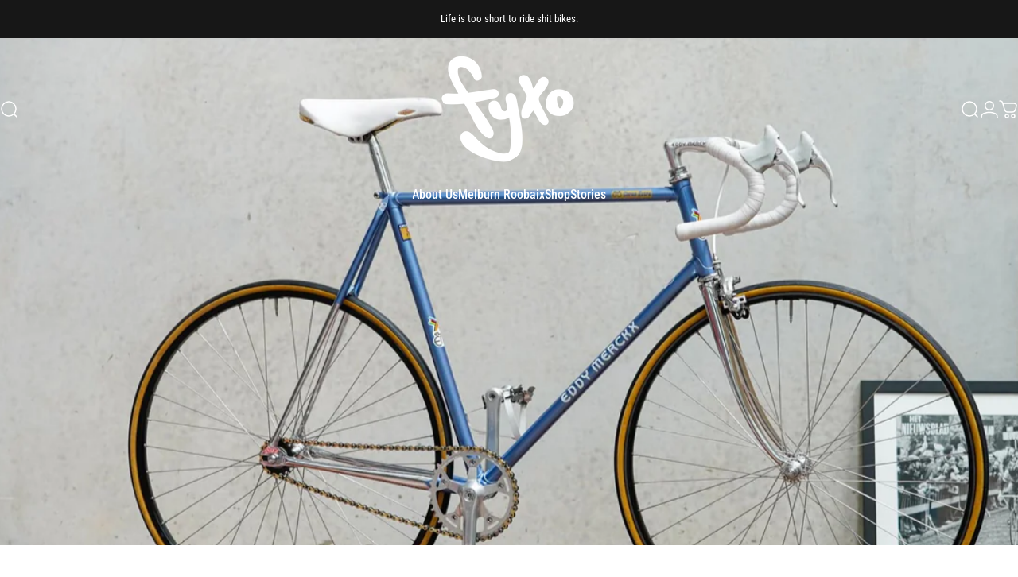

--- FILE ---
content_type: text/html; charset=utf-8
request_url: https://fyxo.co/en-us?section_id=sections--17995312824476__header
body_size: 5389
content:
<div id="shopify-section-sections--17995312824476__header" class="shopify-section shopify-section-group-header-group header-section"><style>
  #shopify-section-sections--17995312824476__header {
    --section-padding-top: 20px;
    --section-padding-bottom: 30px;
    --color-background: 255 255 255;
    --color-foreground: 23 23 23;
    --color-transparent: 255 255 255;
  }
</style><menu-drawer id="MenuDrawer" class="menu-drawer drawer drawer--start z-30 fixed bottom-0 left-0 h-full w-full pointer-events-none"
  data-section-id="sections--17995312824476__header"
  hidden
>
  <overlay-element class="overlay fixed-modal invisible opacity-0 fixed bottom-0 left-0 w-full h-screen pointer-events-none" aria-controls="MenuDrawer" aria-expanded="false"></overlay-element>
  <div class="drawer__inner z-10 absolute top-0 flex flex-col w-full h-full overflow-hidden">
    <gesture-element class="drawer__header flex justify-between opacity-0 invisible relative">
      <span class="drawer__title heading lg:text-3xl text-2xl leading-none tracking-tight"></span>
      <button class="button button--secondary button--close drawer__close hidden sm:flex items-center justify-center" type="button" is="hover-button" aria-controls="MenuDrawer" aria-expanded="false" aria-label="Close">
        <span class="btn-fill" data-fill></span>
        <span class="btn-text"><svg class="icon icon-close icon-sm" viewBox="0 0 20 20" stroke="currentColor" fill="none" xmlns="http://www.w3.org/2000/svg">
      <path stroke-linecap="round" stroke-linejoin="round" d="M5 15L15 5M5 5L15 15"></path>
    </svg></span>
      </button>
    </gesture-element>
    <div class="drawer__content opacity-0 invisible flex flex-col h-full grow shrink">
      <nav class="relative grow overflow-hidden" role="navigation">
        <ul class="drawer__scrollable drawer__menu relative w-full h-full" role="list" data-parent><li class="drawer__menu-group"><details is="menu-details">
  <summary class="drawer__menu-item block cursor-pointer relative" aria-expanded="false">
    <button type="button" class="heading text-2xl leading-none tracking-tight">About</button>
  </summary>
  <div class="drawer__submenu z-1 absolute top-0 left-0 flex flex-col w-full h-full" data-parent>
    <button type="button" class="tracking-tight heading text-base shrink-0 flex items-center gap-3 w-full" data-close>About</button><ul id="DrawerSubMenu-sections--17995312824476__header-1" class="drawer__scrollable flex flex-col h-full"><li class="drawer__menu-group"><a class="drawer__menu-item block heading text-2xl leading-none tracking-tight" href="/en-us/pages/services">Services</a></li></ul></div>
</details>
</li><li class="drawer__menu-group"><a class="drawer__menu-item block heading text-2xl leading-none tracking-tight" href="/en-us/pages/melburn-roobaix">Melburn Roobaix</a></li><li class="drawer__menu-group"><details is="menu-details">
  <summary class="drawer__menu-item block cursor-pointer relative" aria-expanded="false">
    <button type="button" class="heading text-2xl leading-none tracking-tight">Shop</button>
  </summary>
  <div class="drawer__submenu z-1 absolute top-0 left-0 flex flex-col w-full h-full" data-parent>
    <button type="button" class="tracking-tight heading text-base shrink-0 flex items-center gap-3 w-full" data-close>Shop</button><ul id="DrawerSubMenu-sections--17995312824476__header-3" class="drawer__scrollable flex flex-col h-full"><li class="drawer__menu-group"><a class="drawer__menu-item block heading text-2xl leading-none tracking-tight" href="/en-us/pages/shop-fyxo">Everything else</a></li></ul></div>
</details>
</li><li class="drawer__menu-group"><details is="menu-details">
  <summary class="drawer__menu-item block cursor-pointer relative" aria-expanded="false">
    <button type="button" class="heading text-2xl leading-none tracking-tight">Stories</button>
  </summary>
  <div class="drawer__submenu z-1 absolute top-0 left-0 flex flex-col w-full h-full" data-parent>
    <button type="button" class="tracking-tight heading text-base shrink-0 flex items-center gap-3 w-full" data-close>Stories</button><ul id="DrawerSubMenu-sections--17995312824476__header-4" class="drawer__scrollable flex flex-col h-full"><li class="drawer__menu-group drawer__promotions">
            <ul class="mega-menu__list grid grid-cols-2 w-full h-full" role="list" tabindex="-1"><li class="drawer__menu-group mega-menu__item flex opacity-0 w-full">
                    <div class="media-card media-card--card media-card--overlap">
                      <a class="media-card__link flex flex-col w-full h-full relative" href="/en-us/blogs/fyxo/vicdivide-550-best-known-time"
                        aria-label="The Best Known Time"
                        style="--color-foreground: 255 255 255; --color-overlay: 0 0 0; --overlay-opacity: 0.2;"
                      ><div class="media media--square relative overflow-hidden"><img src="//fyxo.co/cdn/shop/files/DJI_0270_07a32b51-ad95-4d3b-ad50-41f50980cc30.jpg?v=1755223815&amp;width=3000" alt="" srcset="//fyxo.co/cdn/shop/files/DJI_0270_07a32b51-ad95-4d3b-ad50-41f50980cc30.jpg?v=1755223815&amp;width=180 180w, //fyxo.co/cdn/shop/files/DJI_0270_07a32b51-ad95-4d3b-ad50-41f50980cc30.jpg?v=1755223815&amp;width=360 360w, //fyxo.co/cdn/shop/files/DJI_0270_07a32b51-ad95-4d3b-ad50-41f50980cc30.jpg?v=1755223815&amp;width=540 540w, //fyxo.co/cdn/shop/files/DJI_0270_07a32b51-ad95-4d3b-ad50-41f50980cc30.jpg?v=1755223815&amp;width=720 720w, //fyxo.co/cdn/shop/files/DJI_0270_07a32b51-ad95-4d3b-ad50-41f50980cc30.jpg?v=1755223815&amp;width=900 900w, //fyxo.co/cdn/shop/files/DJI_0270_07a32b51-ad95-4d3b-ad50-41f50980cc30.jpg?v=1755223815&amp;width=1080 1080w" width="3000" height="2250" loading="lazy" is="lazy-image"></div><div class="media-card__content flex justify-between items-center gap-4 w-full">
                            <div class="media-card__text opacity-0 shrink-1 grid gap-0d5"><p>
                                  <span class="heading reversed-link text-lg tracking-tighter leading-tight">The Best Known Time</span>
                                </p><p class="leading-none text-xs xl:text-sm hidden md:block">Ride the VICDIVIDE route.</p></div><svg class="icon icon-arrow-right icon-xs transform shrink-0 hidden md:block" viewBox="0 0 21 20" stroke="currentColor" fill="none" xmlns="http://www.w3.org/2000/svg">
      <path stroke-linecap="round" stroke-linejoin="round" d="M3 10H18M18 10L12.1667 4.16675M18 10L12.1667 15.8334"></path>
    </svg></div></a>
                    </div>
                  </li><li class="drawer__menu-group mega-menu__item flex opacity-0 w-full">
                    <div class="media-card media-card--card media-card--overlap">
                      <a class="media-card__link flex flex-col w-full h-full relative" href="/en-us/blogs/fyxo/what-a-difference-a-ride-makes-exploring-the-victorian-high-country"
                        aria-label="Get out there"
                        style="--color-foreground: 255 255 255; --color-overlay: 0 0 0; --overlay-opacity: 0.21;"
                      ><div class="media media--adapt relative overflow-hidden"><img src="//fyxo.co/cdn/shop/files/surly_karate_drop_monkey_fyxo-0006.jpg?v=1701730534&amp;width=2000" alt="" srcset="//fyxo.co/cdn/shop/files/surly_karate_drop_monkey_fyxo-0006.jpg?v=1701730534&amp;width=180 180w, //fyxo.co/cdn/shop/files/surly_karate_drop_monkey_fyxo-0006.jpg?v=1701730534&amp;width=360 360w, //fyxo.co/cdn/shop/files/surly_karate_drop_monkey_fyxo-0006.jpg?v=1701730534&amp;width=540 540w, //fyxo.co/cdn/shop/files/surly_karate_drop_monkey_fyxo-0006.jpg?v=1701730534&amp;width=720 720w, //fyxo.co/cdn/shop/files/surly_karate_drop_monkey_fyxo-0006.jpg?v=1701730534&amp;width=900 900w, //fyxo.co/cdn/shop/files/surly_karate_drop_monkey_fyxo-0006.jpg?v=1701730534&amp;width=1080 1080w" width="2000" height="1125" loading="lazy" is="lazy-image"></div><div class="media-card__content flex justify-between items-center gap-4 w-full">
                            <div class="media-card__text opacity-0 shrink-1 grid gap-0d5"><p>
                                  <span class="heading reversed-link text-lg tracking-tighter leading-tight">Get out there</span>
                                </p><p class="leading-none text-xs xl:text-sm hidden md:block">What a difference a ride makes.</p></div><svg class="icon icon-arrow-right icon-xs transform shrink-0 hidden md:block" viewBox="0 0 21 20" stroke="currentColor" fill="none" xmlns="http://www.w3.org/2000/svg">
      <path stroke-linecap="round" stroke-linejoin="round" d="M3 10H18M18 10L12.1667 4.16675M18 10L12.1667 15.8334"></path>
    </svg></div></a>
                    </div>
                  </li><li class="drawer__menu-group mega-menu__item flex opacity-0 w-full">
                    <div class="media-card media-card--card media-card--overlap">
                      <a class="media-card__link flex flex-col w-full h-full relative" href="/en-us/blogs/fyxo/concrete-jungle-the-specials-surly"
                        aria-label="So Special"
                        style="--color-foreground: 255 255 255; --color-overlay: 0 0 0; --overlay-opacity: 0.2;"
                      ><div class="media media--adapt relative overflow-hidden"><img src="//fyxo.co/cdn/shop/files/Surly_Karate_Monkey_Specials_-82.jpg?v=1750118759&amp;width=3000" alt="" srcset="//fyxo.co/cdn/shop/files/Surly_Karate_Monkey_Specials_-82.jpg?v=1750118759&amp;width=180 180w, //fyxo.co/cdn/shop/files/Surly_Karate_Monkey_Specials_-82.jpg?v=1750118759&amp;width=360 360w, //fyxo.co/cdn/shop/files/Surly_Karate_Monkey_Specials_-82.jpg?v=1750118759&amp;width=540 540w, //fyxo.co/cdn/shop/files/Surly_Karate_Monkey_Specials_-82.jpg?v=1750118759&amp;width=720 720w, //fyxo.co/cdn/shop/files/Surly_Karate_Monkey_Specials_-82.jpg?v=1750118759&amp;width=900 900w, //fyxo.co/cdn/shop/files/Surly_Karate_Monkey_Specials_-82.jpg?v=1750118759&amp;width=1080 1080w" width="3000" height="2000" loading="lazy" is="lazy-image"></div><div class="media-card__content flex justify-between items-center gap-4 w-full">
                            <div class="media-card__text opacity-0 shrink-1 grid gap-0d5"><p>
                                  <span class="heading reversed-link text-lg tracking-tighter leading-tight">So Special</span>
                                </p><p class="leading-none text-xs xl:text-sm hidden md:block">SKArate Monkey!</p></div><svg class="icon icon-arrow-right icon-xs transform shrink-0 hidden md:block" viewBox="0 0 21 20" stroke="currentColor" fill="none" xmlns="http://www.w3.org/2000/svg">
      <path stroke-linecap="round" stroke-linejoin="round" d="M3 10H18M18 10L12.1667 4.16675M18 10L12.1667 15.8334"></path>
    </svg></div></a>
                    </div>
                  </li><li class="drawer__menu-group mega-menu__item flex opacity-0 w-full">
                    <div class="media-card media-card--card media-card--overlap">
                      <a class="media-card__link flex flex-col w-full h-full relative" role="link" aria-disabled="true"
                        aria-label="Melburn Roobaix"
                        style="--color-foreground: 255 255 255; --color-overlay: 0 0 0; --overlay-opacity: 0.2;"
                      ><div class="media media--adapt relative overflow-hidden"><img src="//fyxo.co/cdn/shop/files/Melburn_Roobaix_2024-110.jpg?v=1720255025&amp;width=2000" alt="" srcset="//fyxo.co/cdn/shop/files/Melburn_Roobaix_2024-110.jpg?v=1720255025&amp;width=180 180w, //fyxo.co/cdn/shop/files/Melburn_Roobaix_2024-110.jpg?v=1720255025&amp;width=360 360w, //fyxo.co/cdn/shop/files/Melburn_Roobaix_2024-110.jpg?v=1720255025&amp;width=540 540w, //fyxo.co/cdn/shop/files/Melburn_Roobaix_2024-110.jpg?v=1720255025&amp;width=720 720w, //fyxo.co/cdn/shop/files/Melburn_Roobaix_2024-110.jpg?v=1720255025&amp;width=900 900w, //fyxo.co/cdn/shop/files/Melburn_Roobaix_2024-110.jpg?v=1720255025&amp;width=1080 1080w" width="2000" height="1600" loading="lazy" is="lazy-image"></div><div class="media-card__content flex justify-between items-center gap-4 w-full">
                            <div class="media-card__text opacity-0 shrink-1 grid gap-0d5"><p>
                                  <span class="heading reversed-link text-lg tracking-tighter leading-tight">Melburn Roobaix</span>
                                </p><p class="leading-none text-xs xl:text-sm hidden md:block">A hell of a day!</p></div><svg class="icon icon-arrow-right icon-xs transform shrink-0 hidden md:block" viewBox="0 0 21 20" stroke="currentColor" fill="none" xmlns="http://www.w3.org/2000/svg">
      <path stroke-linecap="round" stroke-linejoin="round" d="M3 10H18M18 10L12.1667 4.16675M18 10L12.1667 15.8334"></path>
    </svg></div></a>
                    </div>
                  </li><li class="drawer__menu-group mega-menu__item flex opacity-0 w-full">
                    <div class="media-card media-card--card media-card--overlap">
                      <a class="media-card__link flex flex-col w-full h-full relative" href="/en-us/blogs/fyxo"
                        aria-label="More Words &amp; Photos"
                        style="--color-foreground: 255 255 255; --color-overlay: 0 0 0; --overlay-opacity: 0.21;"
                      ><div class="media media--adapt relative overflow-hidden"><img src="//fyxo.co/cdn/shop/files/IMG_4875.jpg?v=1715293246&amp;width=2000" alt="" srcset="//fyxo.co/cdn/shop/files/IMG_4875.jpg?v=1715293246&amp;width=180 180w, //fyxo.co/cdn/shop/files/IMG_4875.jpg?v=1715293246&amp;width=360 360w, //fyxo.co/cdn/shop/files/IMG_4875.jpg?v=1715293246&amp;width=540 540w, //fyxo.co/cdn/shop/files/IMG_4875.jpg?v=1715293246&amp;width=720 720w, //fyxo.co/cdn/shop/files/IMG_4875.jpg?v=1715293246&amp;width=900 900w, //fyxo.co/cdn/shop/files/IMG_4875.jpg?v=1715293246&amp;width=1080 1080w" width="2000" height="1500" loading="lazy" is="lazy-image"></div><div class="media-card__content flex justify-between items-center gap-4 w-full">
                            <div class="media-card__text opacity-0 shrink-1 grid gap-0d5"><p>
                                  <span class="heading reversed-link text-lg tracking-tighter leading-tight">More Words &amp; Photos</span>
                                </p></div><svg class="icon icon-arrow-right icon-xs transform shrink-0 hidden md:block" viewBox="0 0 21 20" stroke="currentColor" fill="none" xmlns="http://www.w3.org/2000/svg">
      <path stroke-linecap="round" stroke-linejoin="round" d="M3 10H18M18 10L12.1667 4.16675M18 10L12.1667 15.8334"></path>
    </svg></div></a>
                    </div>
                  </li></ul>
          </li></ul></div>
</details>
</li></ul>
      </nav>
      <div class="drawer__footer grid w-full"><div class="drawer__footer-bottom flex items-center justify-between gap-6"><a href="/en-us/account/login" class="button button--primary icon-with-text" is="hover-link" rel="nofollow">
              <span class="btn-fill" data-fill></span>
              <span class="btn-text"><svg class="icon icon-account-2 icon-xs" viewBox="0 0 16 17" stroke="currentColor" fill="none" xmlns="http://www.w3.org/2000/svg">
      <rect width="6.5" height="6.5" x="4.75" y="1.917" rx="3.25"></rect>
      <path stroke-linecap="round" d="M8 10.834c1 0 2.667.222 3 .333.333.11 2.467.533 3 1.333.667 1 .667 1.334.667 2.667M8 10.834c-1 0-2.667.222-3 .333-.333.11-2.467.533-3 1.333-.667 1-.667 1.334-.667 2.667"></path>
    </svg>Login</span>
            </a><ul class="flex flex-wrap items-center gap-6"><li><a href="https://facebook.com/atfyxo" class="social_platform block relative" is="magnet-link" title="FYXO on Facebook"><svg class="icon icon-facebook icon-sm" viewBox="0 0 24 24" stroke="none" fill="currentColor" xmlns="http://www.w3.org/2000/svg">
      <path d="M9.03153 23L9 13H5V9H9V6.5C9 2.7886 11.2983 1 14.6091 1C16.1951 1 17.5581 1.11807 17.9553 1.17085V5.04948L15.6591 5.05052C13.8584 5.05052 13.5098 5.90614 13.5098 7.16171V9H18.75L16.75 13H13.5098V23H9.03153Z"/>
    </svg><span class="sr-only">Facebook</span>
        </a>
      </li><li><a href="https://facebook.com/fyxo" class="social_platform block relative" is="magnet-link" title="FYXO on Instagram"><svg class="icon icon-instagram icon-sm" viewBox="0 0 24 24" stroke="none" fill="currentColor" xmlns="http://www.w3.org/2000/svg">
      <path d="M12 2.98C14.94 2.98 15.28 2.99 16.44 3.04C17.14 3.04 17.83 3.18 18.48 3.42C18.96 3.6 19.39 3.88 19.75 4.24C20.12 4.59 20.4 5.03 20.57 5.51C20.81 6.16 20.94 6.85 20.95 7.55C21 8.71 21.01 9.06 21.01 12C21.01 14.94 21 15.28 20.95 16.44C20.95 17.14 20.81 17.83 20.57 18.48C20.39 18.95 20.11 19.39 19.75 19.75C19.39 20.11 18.96 20.39 18.48 20.57C17.83 20.81 17.14 20.94 16.44 20.95C15.28 21 14.93 21.01 12 21.01C9.07 21.01 8.72 21 7.55 20.95C6.85 20.95 6.16 20.81 5.51 20.57C5.03 20.39 4.6 20.11 4.24 19.75C3.87 19.4 3.59 18.96 3.42 18.48C3.18 17.83 3.05 17.14 3.04 16.44C2.99 15.28 2.98 14.93 2.98 12C2.98 9.07 2.99 8.72 3.04 7.55C3.04 6.85 3.18 6.16 3.42 5.51C3.6 5.03 3.88 4.6 4.24 4.24C4.59 3.87 5.03 3.59 5.51 3.42C6.16 3.18 6.85 3.05 7.55 3.04C8.71 2.99 9.06 2.98 12 2.98ZM12 1C9.01 1 8.64 1.01 7.47 1.07C6.56 1.09 5.65 1.26 4.8 1.58C4.07 1.86 3.4 2.3 2.85 2.85C2.3 3.41 1.86 4.07 1.58 4.8C1.26 5.65 1.09 6.56 1.07 7.47C1.02 8.64 1 9.01 1 12C1 14.99 1.01 15.36 1.07 16.53C1.09 17.44 1.26 18.35 1.58 19.2C1.86 19.93 2.3 20.6 2.85 21.15C3.41 21.7 4.07 22.14 4.8 22.42C5.65 22.74 6.56 22.91 7.47 22.93C8.64 22.98 9.01 23 12 23C14.99 23 15.36 22.99 16.53 22.93C17.44 22.91 18.35 22.74 19.2 22.42C19.93 22.14 20.6 21.7 21.15 21.15C21.7 20.59 22.14 19.93 22.42 19.2C22.74 18.35 22.91 17.44 22.93 16.53C22.98 15.36 23 14.99 23 12C23 9.01 22.99 8.64 22.93 7.47C22.91 6.56 22.74 5.65 22.42 4.8C22.14 4.07 21.7 3.4 21.15 2.85C20.59 2.3 19.93 1.86 19.2 1.58C18.35 1.26 17.44 1.09 16.53 1.07C15.36 1.02 14.99 1 12 1ZM12 6.35C10.88 6.35 9.79 6.68 8.86 7.3C7.93 7.92 7.21 8.8 6.78 9.84C6.35 10.87 6.24 12.01 6.46 13.1C6.68 14.2 7.22 15.2 8.01 15.99C8.8 16.78 9.81 17.32 10.9 17.54C12 17.76 13.13 17.65 14.16 17.22C15.19 16.79 16.07 16.07 16.7 15.14C17.32 14.21 17.65 13.12 17.65 12C17.65 10.5 17.05 9.06 16 8.01C14.94 6.95 13.5 6.36 12.01 6.36L12 6.35ZM12 15.67C11.27 15.67 10.57 15.45 9.96 15.05C9.36 14.65 8.89 14.07 8.61 13.4C8.33 12.73 8.26 11.99 8.4 11.28C8.54 10.57 8.89 9.92 9.4 9.4C9.91 8.88 10.57 8.54 11.28 8.4C11.99 8.26 12.73 8.33 13.4 8.61C14.07 8.89 14.64 9.36 15.05 9.96C15.45 10.56 15.67 11.27 15.67 12C15.67 12.97 15.28 13.91 14.6 14.59C13.91 15.28 12.98 15.66 12.01 15.66L12 15.67ZM17.87 7.45C18.6 7.45 19.19 6.86 19.19 6.13C19.19 5.4 18.6 4.81 17.87 4.81C17.14 4.81 16.55 5.4 16.55 6.13C16.55 6.86 17.14 7.45 17.87 7.45Z"/>
    </svg><span class="sr-only">Instagram</span>
        </a>
      </li></ul></div>
      </div>
    </div>
  </div>
</menu-drawer>
<header data-section-id="sections--17995312824476__header" class="header header--center mobile:header--center page-width page-width--full section section--padding grid items-center z-20 relative w-full" is="sticky-header" data-sticky-type="on-scroll-up"><div class="header__icons header__icons--start flex justify-start z-2">
  <div class="header__buttons flex items-center gap-1d5"><button class="menu-toggle-button hidden lg:flex items-center justify-center" type="button" is="menu-toogle" aria-controls="MenuToggle" aria-expanded="false">
        <span class="sr-only">Site navigation</span><svg class="icon icon-hamburger icon-lg" viewBox="0 0 24 24" stroke="currentColor" fill="none" xmlns="http://www.w3.org/2000/svg">
      <path stroke-linecap="round" d="M3 6H21M3 12H11M3 18H16"></path>
    </svg></button><a href="/en-us/search" class="search-drawer-button flex items-center justify-center" is="magnet-link" aria-controls="SearchDrawer" aria-expanded="false" >
        <span class="sr-only">Search</span><svg class="icon icon-search icon-lg" viewBox="0 0 24 24" stroke="currentColor" fill="none" xmlns="http://www.w3.org/2000/svg">
      <path stroke-linecap="round" d="m21 21-3.636-3.636m0 0A9 9 0 1 0 4.636 4.636a9 9 0 0 0 12.728 12.728Z"></path>
    </svg></a><button class="menu-drawer-button flex items-center justify-center" type="button" is="magnet-button" aria-controls="MenuDrawer" aria-expanded="false">
        <span class="sr-only">Site navigation</span><svg class="icon icon-hamburger icon-lg" viewBox="0 0 24 24" stroke="currentColor" fill="none" xmlns="http://www.w3.org/2000/svg">
      <path stroke-linecap="round" d="M3 6H21M3 12H11M3 18H16"></path>
    </svg></button></div>
</div>
<h1 class="header__logo flex justify-center z-2" itemscope itemtype="http://schema.org/Organization">
    <span class="sr-only">FYXO</span><a
      href="/en-us"
      itemprop="url"
      class="header__logo-link has-white-logo flex items-center relative"
    >
      <span class="sr-only">FYXO</span><img src="//fyxo.co/cdn/shop/files/fyxo-graf-logo.png?v=1742863844&amp;width=782" alt="" srcset="//fyxo.co/cdn/shop/files/fyxo-graf-logo.png?v=1742863844&amp;width=200 200w, //fyxo.co/cdn/shop/files/fyxo-graf-logo.png?v=1742863844&amp;width=400 400w" width="782" height="549" loading="eager" sizes="200px" style="max-height: 140.40920716112532px;max-width: 200px;" itemprop="logo" is="lazy-image" class="logo hidden md:block"><img src="//fyxo.co/cdn/shop/files/fyxo-graf-logo.png?v=1742863844&amp;width=782" alt="" srcset="//fyxo.co/cdn/shop/files/fyxo-graf-logo.png?v=1742863844&amp;width=70 70w, //fyxo.co/cdn/shop/files/fyxo-graf-logo.png?v=1742863844&amp;width=140 140w" width="782" height="549" loading="eager" sizes="70px" style="max-height: 49.14322250639386px;max-width: 70px;" itemprop="logo" is="lazy-image" class="logo md:hidden"><img src="//fyxo.co/cdn/shop/files/fyxo-graf-logo-white.png?v=1742863988&amp;width=782" alt="" srcset="//fyxo.co/cdn/shop/files/fyxo-graf-logo-white.png?v=1742863988&amp;width=200 200w, //fyxo.co/cdn/shop/files/fyxo-graf-logo-white.png?v=1742863988&amp;width=400 400w" width="782" height="549" loading="eager" sizes="200px" style="max-height: 140.40920716112532px;max-width: 200px;" itemprop="logo" is="lazy-image" class="white-logo hidden md:block absolute"><img src="//fyxo.co/cdn/shop/files/fyxo-graf-logo-white.png?v=1742863988&amp;width=782" alt="" srcset="//fyxo.co/cdn/shop/files/fyxo-graf-logo-white.png?v=1742863988&amp;width=70 70w, //fyxo.co/cdn/shop/files/fyxo-graf-logo-white.png?v=1742863988&amp;width=140 140w" width="782" height="549" loading="eager" sizes="70px" style="max-height: 49.14322250639386px;max-width: 70px;" itemprop="logo" is="lazy-image" class="white-logo md:hidden absolute"></a></h1><div class="header__icons header__icons--end flex justify-end z-2">
  <div class="header__buttons flex items-center gap-1d5"><a href="/en-us/search" class="search-drawer-button flex items-center justify-center" is="magnet-link" aria-controls="SearchDrawer" aria-expanded="false" >
        <span class="sr-only">Search</span><svg class="icon icon-search icon-lg" viewBox="0 0 24 24" stroke="currentColor" fill="none" xmlns="http://www.w3.org/2000/svg">
      <path stroke-linecap="round" d="m21 21-3.636-3.636m0 0A9 9 0 1 0 4.636 4.636a9 9 0 0 0 12.728 12.728Z"></path>
    </svg></a><a href="/en-us/account/login" class="hidden lg:flex items-center justify-center" is="magnet-link" rel="nofollow">
        <span class="sr-only">Login</span><svg class="icon icon-account icon-lg" viewBox="0 0 24 24" stroke="currentColor" fill="none" xmlns="http://www.w3.org/2000/svg">
      <rect width="10.5" height="10.5" x="6.75" y="1.75" rx="5.25"></rect>
      <path stroke-linecap="round" d="M12 15.5c1.5 0 4 .333 4.5.5.5.167 3.7.8 4.5 2 1 1.5 1 2 1 4m-10-6.5c-1.5 0-4 .333-4.5.5-.5.167-3.7.8-4.5 2-1 1.5-1 2-1 4"></path>
    </svg></a><a href="/en-us/cart" class="cart-drawer-button flex items-center justify-center relative" is="magnet-link" aria-controls="CartDrawer" aria-expanded="false" data-no-instant>
        <span class="sr-only">Cart</span><svg class="icon icon-cart icon-lg" viewBox="0 0 24 24" stroke="currentColor" fill="none" xmlns="http://www.w3.org/2000/svg">
          <path stroke-linecap="round" stroke-linejoin="round" d="M1 1h.5v0c.226 0 .339 0 .44.007a3 3 0 0 1 2.62 1.976c.034.095.065.204.127.42l.17.597m0 0 1.817 6.358c.475 1.664.713 2.496 1.198 3.114a4 4 0 0 0 1.633 1.231c.727.297 1.592.297 3.322.297h2.285c1.75 0 2.626 0 3.359-.302a4 4 0 0 0 1.64-1.253c.484-.627.715-1.472 1.175-3.161l.06-.221c.563-2.061.844-3.092.605-3.906a3 3 0 0 0-1.308-1.713C19.92 4 18.853 4 16.716 4H4.857ZM12 20a2 2 0 1 1-4 0 2 2 0 0 1 4 0Zm8 0a2 2 0 1 1-4 0 2 2 0 0 1 4 0Z"></path>
        </svg><cart-count class="count absolute top-0 right-0 text-xs" aria-label="0 items" hidden>0</cart-count>
      </a><button class="menu-drawer-button flex items-center justify-center" type="button" is="magnet-button" aria-controls="MenuDrawer" aria-expanded="false">
        <span class="sr-only">Site navigation</span><svg class="icon icon-hamburger icon-lg" viewBox="0 0 24 24" stroke="currentColor" fill="none" xmlns="http://www.w3.org/2000/svg">
      <path stroke-linecap="round" d="M3 6H21M3 12H11M3 18H16"></path>
    </svg></button></div>
</div>
<div class="header__navigation hidden lg:flex lg:gap-5 lg:justify-center" id="MenuToggle">
    <nav class="header__menu hidden lg:flex" role="navigation" aria-label="Primary"><ul class="flex flex-wrap list-menu with-block"><li>
        <details is="details-dropdown" trigger="hover" level="top">
          <summary data-link="/en-us/pages/about-fyxo" class="z-2 relative rounded-full">
            <button type="button" class="menu__item text-sm-lg flex items-center font-medium z-2 relative cursor-pointer" is="magnet-button" data-magnet="0" tabindex="-1">
              <span class="btn-text" data-text>About Us</span><span class="btn-text btn-duplicate">About Us</span></button>
          </summary>
          <div id="DropdownMenu-sections--17995312824476__header-1-start" class="dropdown opacity-0 invisible absolute top-0 max-w-full pointer-events-none">
            <div class="dropdown__container relative"><span class="dropdown__corner corner left top flex absolute pointer-events-none">
  <svg class="w-full h-auto" viewBox="0 0 101 101" stroke="none" fill="currentColor" xmlns="http://www.w3.org/2000/svg">
    <path fill-rule="evenodd" clip-rule="evenodd" d="M101 0H0V101H1C1 45.7715 45.7715 1 101 1V0Z"></path>
    <path d="M1 101C1 45.7715 45.7715 1 101 1" fill="none"></path>
  </svg>
</span>
<span class="dropdown__corner corner right top flex absolute pointer-events-none">
  <svg class="w-full h-auto" viewBox="0 0 101 101" stroke="none" fill="currentColor" xmlns="http://www.w3.org/2000/svg">
    <path fill-rule="evenodd" clip-rule="evenodd" d="M101 0H0V101H1C1 45.7715 45.7715 1 101 1V0Z"></path>
    <path d="M1 101C1 45.7715 45.7715 1 101 1" fill="none"></path>
  </svg>
</span><ul class="dropdown__nav flex flex-col gap-1d5 xl:gap-2" role="list"><li class="opacity-0">
                      <p>
                        <a href="/en-us/pages/services" class="reversed-link text-sm-base">Services</a>
                      </p>
                    </li></ul>
            </div>
          </div>
        </details>
      </li><li>
        <a href="/en-us/pages/melburn-roobaix" class="menu__item text-sm-lg flex items-center font-medium z-2 relative cursor-pointer" is="magnet-link" data-magnet="0">
          <span class="btn-text" data-text>Melburn Roobaix</span><span class="btn-text btn-duplicate">Melburn Roobaix</span></a>
      </li><li>
        <a href="/en-us/pages/shop-fyxo" class="menu__item text-sm-lg flex items-center font-medium z-2 relative cursor-pointer" is="magnet-link" data-magnet="0">
          <span class="btn-text" data-text>Shop</span><span class="btn-text btn-duplicate">Shop</span></a>
      </li><li>
        <details is="details-mega" trigger="hover" level="top" >
          <summary data-link="/en-us/blogs/fyxo" class="z-2 relative rounded-full">
            <button type="button" class="menu__item text-sm-lg flex items-center font-medium z-2 relative cursor-pointer" is="api-magnet-button" data-id="HeaderNavMega-sections--17995312824476__header-4-start" data-section-id="sections--17995312824476__header" data-magnet="0" tabindex="-1">
              <span class="btn-text" data-text>Stories</span><span class="btn-text btn-duplicate">Stories</span></button>
          </summary>
          <div class="mega-menu absolute top-0 left-0 w-full max-w-full overflow-hidden pointer-events-none"><div class="mega-menu__container invisible"><ul id="HeaderNavMega-sections--17995312824476__header-4-start" class="mega-menu__list page-width page-width--full flex flex-wrap w-full h-full overflow-hidden" role="list" tabindex="-1"><li class="mega-menu__item flex opacity-0 w-full">
                <div class="media-card media-card--card media-card--overlap">
                  <a class="media-card__link flex flex-col w-full h-full relative" href="/en-us/blogs/fyxo/vicdivide-550-best-known-time"
                    aria-label="The Best Known Time"
                    style="--color-foreground: 255 255 255; --color-overlay: 0 0 0; --overlay-opacity: 0.2;"
                  ><div class="media media--square relative overflow-hidden"><img src="//fyxo.co/cdn/shop/files/DJI_0270_07a32b51-ad95-4d3b-ad50-41f50980cc30.jpg?v=1755223815&amp;width=3000" alt="" srcset="//fyxo.co/cdn/shop/files/DJI_0270_07a32b51-ad95-4d3b-ad50-41f50980cc30.jpg?v=1755223815&amp;width=180 180w, //fyxo.co/cdn/shop/files/DJI_0270_07a32b51-ad95-4d3b-ad50-41f50980cc30.jpg?v=1755223815&amp;width=360 360w, //fyxo.co/cdn/shop/files/DJI_0270_07a32b51-ad95-4d3b-ad50-41f50980cc30.jpg?v=1755223815&amp;width=540 540w, //fyxo.co/cdn/shop/files/DJI_0270_07a32b51-ad95-4d3b-ad50-41f50980cc30.jpg?v=1755223815&amp;width=720 720w, //fyxo.co/cdn/shop/files/DJI_0270_07a32b51-ad95-4d3b-ad50-41f50980cc30.jpg?v=1755223815&amp;width=900 900w, //fyxo.co/cdn/shop/files/DJI_0270_07a32b51-ad95-4d3b-ad50-41f50980cc30.jpg?v=1755223815&amp;width=1080 1080w" width="3000" height="2250" loading="lazy" is="lazy-image"></div><div class="media-card__content flex justify-between items-center gap-4 w-full">
                        <div class="media-card__text opacity-0 shrink-1 grid gap-0d5"><p>
                              <span class="heading reversed-link text-xl-3xl tracking-tighter leading-tight">The Best Known Time</span>
                            </p><p class="leading-none text-xs">Ride the VICDIVIDE route.</p></div><svg class="icon icon-arrow-right icon-xs transform shrink-0 hidden xl:block" viewBox="0 0 21 20" stroke="currentColor" fill="none" xmlns="http://www.w3.org/2000/svg">
      <path stroke-linecap="round" stroke-linejoin="round" d="M3 10H18M18 10L12.1667 4.16675M18 10L12.1667 15.8334"></path>
    </svg></div></a>
                </div>
              </li><li class="mega-menu__item flex opacity-0 w-full">
                <div class="media-card media-card--card media-card--overlap">
                  <a class="media-card__link flex flex-col w-full h-full relative" href="/en-us/blogs/fyxo/what-a-difference-a-ride-makes-exploring-the-victorian-high-country"
                    aria-label="Get out there"
                    style="--color-foreground: 255 255 255; --color-overlay: 0 0 0; --overlay-opacity: 0.21;"
                  ><div class="media media--adapt relative overflow-hidden"><img src="//fyxo.co/cdn/shop/files/surly_karate_drop_monkey_fyxo-0006.jpg?v=1701730534&amp;width=2000" alt="" srcset="//fyxo.co/cdn/shop/files/surly_karate_drop_monkey_fyxo-0006.jpg?v=1701730534&amp;width=180 180w, //fyxo.co/cdn/shop/files/surly_karate_drop_monkey_fyxo-0006.jpg?v=1701730534&amp;width=360 360w, //fyxo.co/cdn/shop/files/surly_karate_drop_monkey_fyxo-0006.jpg?v=1701730534&amp;width=540 540w, //fyxo.co/cdn/shop/files/surly_karate_drop_monkey_fyxo-0006.jpg?v=1701730534&amp;width=720 720w, //fyxo.co/cdn/shop/files/surly_karate_drop_monkey_fyxo-0006.jpg?v=1701730534&amp;width=900 900w, //fyxo.co/cdn/shop/files/surly_karate_drop_monkey_fyxo-0006.jpg?v=1701730534&amp;width=1080 1080w" width="2000" height="1125" loading="lazy" is="lazy-image"></div><div class="media-card__content flex justify-between items-center gap-4 w-full">
                        <div class="media-card__text opacity-0 shrink-1 grid gap-0d5"><p>
                              <span class="heading reversed-link text-xl-3xl tracking-tighter leading-tight">Get out there</span>
                            </p><p class="leading-none text-xs">What a difference a ride makes.</p></div><svg class="icon icon-arrow-right icon-xs transform shrink-0 hidden xl:block" viewBox="0 0 21 20" stroke="currentColor" fill="none" xmlns="http://www.w3.org/2000/svg">
      <path stroke-linecap="round" stroke-linejoin="round" d="M3 10H18M18 10L12.1667 4.16675M18 10L12.1667 15.8334"></path>
    </svg></div></a>
                </div>
              </li><li class="mega-menu__item flex opacity-0 w-full">
                <div class="media-card media-card--card media-card--overlap">
                  <a class="media-card__link flex flex-col w-full h-full relative" href="/en-us/blogs/fyxo/concrete-jungle-the-specials-surly"
                    aria-label="So Special"
                    style="--color-foreground: 255 255 255; --color-overlay: 0 0 0; --overlay-opacity: 0.2;"
                  ><div class="media media--adapt relative overflow-hidden"><img src="//fyxo.co/cdn/shop/files/Surly_Karate_Monkey_Specials_-82.jpg?v=1750118759&amp;width=3000" alt="" srcset="//fyxo.co/cdn/shop/files/Surly_Karate_Monkey_Specials_-82.jpg?v=1750118759&amp;width=180 180w, //fyxo.co/cdn/shop/files/Surly_Karate_Monkey_Specials_-82.jpg?v=1750118759&amp;width=360 360w, //fyxo.co/cdn/shop/files/Surly_Karate_Monkey_Specials_-82.jpg?v=1750118759&amp;width=540 540w, //fyxo.co/cdn/shop/files/Surly_Karate_Monkey_Specials_-82.jpg?v=1750118759&amp;width=720 720w, //fyxo.co/cdn/shop/files/Surly_Karate_Monkey_Specials_-82.jpg?v=1750118759&amp;width=900 900w, //fyxo.co/cdn/shop/files/Surly_Karate_Monkey_Specials_-82.jpg?v=1750118759&amp;width=1080 1080w" width="3000" height="2000" loading="lazy" is="lazy-image"></div><div class="media-card__content flex justify-between items-center gap-4 w-full">
                        <div class="media-card__text opacity-0 shrink-1 grid gap-0d5"><p>
                              <span class="heading reversed-link text-xl-3xl tracking-tighter leading-tight">So Special</span>
                            </p><p class="leading-none text-xs">SKArate Monkey!</p></div><svg class="icon icon-arrow-right icon-xs transform shrink-0 hidden xl:block" viewBox="0 0 21 20" stroke="currentColor" fill="none" xmlns="http://www.w3.org/2000/svg">
      <path stroke-linecap="round" stroke-linejoin="round" d="M3 10H18M18 10L12.1667 4.16675M18 10L12.1667 15.8334"></path>
    </svg></div></a>
                </div>
              </li><li class="mega-menu__item flex opacity-0 w-full">
                <div class="media-card media-card--card media-card--overlap">
                  <a class="media-card__link flex flex-col w-full h-full relative" role="link" aria-disabled="true"
                    aria-label="Melburn Roobaix"
                    style="--color-foreground: 255 255 255; --color-overlay: 0 0 0; --overlay-opacity: 0.2;"
                  ><div class="media media--adapt relative overflow-hidden"><img src="//fyxo.co/cdn/shop/files/Melburn_Roobaix_2024-110.jpg?v=1720255025&amp;width=2000" alt="" srcset="//fyxo.co/cdn/shop/files/Melburn_Roobaix_2024-110.jpg?v=1720255025&amp;width=180 180w, //fyxo.co/cdn/shop/files/Melburn_Roobaix_2024-110.jpg?v=1720255025&amp;width=360 360w, //fyxo.co/cdn/shop/files/Melburn_Roobaix_2024-110.jpg?v=1720255025&amp;width=540 540w, //fyxo.co/cdn/shop/files/Melburn_Roobaix_2024-110.jpg?v=1720255025&amp;width=720 720w, //fyxo.co/cdn/shop/files/Melburn_Roobaix_2024-110.jpg?v=1720255025&amp;width=900 900w, //fyxo.co/cdn/shop/files/Melburn_Roobaix_2024-110.jpg?v=1720255025&amp;width=1080 1080w" width="2000" height="1600" loading="lazy" is="lazy-image"></div><div class="media-card__content flex justify-between items-center gap-4 w-full">
                        <div class="media-card__text opacity-0 shrink-1 grid gap-0d5"><p>
                              <span class="heading reversed-link text-xl-3xl tracking-tighter leading-tight">Melburn Roobaix</span>
                            </p><p class="leading-none text-xs">A hell of a day!</p></div><svg class="icon icon-arrow-right icon-xs transform shrink-0 hidden xl:block" viewBox="0 0 21 20" stroke="currentColor" fill="none" xmlns="http://www.w3.org/2000/svg">
      <path stroke-linecap="round" stroke-linejoin="round" d="M3 10H18M18 10L12.1667 4.16675M18 10L12.1667 15.8334"></path>
    </svg></div></a>
                </div>
              </li><li class="mega-menu__item flex opacity-0 w-full">
                <div class="media-card media-card--card media-card--overlap">
                  <a class="media-card__link flex flex-col w-full h-full relative" href="/en-us/blogs/fyxo"
                    aria-label="More Words &amp; Photos"
                    style="--color-foreground: 255 255 255; --color-overlay: 0 0 0; --overlay-opacity: 0.21;"
                  ><div class="media media--adapt relative overflow-hidden"><img src="//fyxo.co/cdn/shop/files/IMG_4875.jpg?v=1715293246&amp;width=2000" alt="" srcset="//fyxo.co/cdn/shop/files/IMG_4875.jpg?v=1715293246&amp;width=180 180w, //fyxo.co/cdn/shop/files/IMG_4875.jpg?v=1715293246&amp;width=360 360w, //fyxo.co/cdn/shop/files/IMG_4875.jpg?v=1715293246&amp;width=540 540w, //fyxo.co/cdn/shop/files/IMG_4875.jpg?v=1715293246&amp;width=720 720w, //fyxo.co/cdn/shop/files/IMG_4875.jpg?v=1715293246&amp;width=900 900w, //fyxo.co/cdn/shop/files/IMG_4875.jpg?v=1715293246&amp;width=1080 1080w" width="2000" height="1500" loading="lazy" is="lazy-image"></div><div class="media-card__content flex justify-between items-center gap-4 w-full">
                        <div class="media-card__text opacity-0 shrink-1 grid gap-0d5"><p>
                              <span class="heading reversed-link text-xl-3xl tracking-tighter leading-tight">More Words &amp; Photos</span>
                            </p></div><svg class="icon icon-arrow-right icon-xs transform shrink-0 hidden xl:block" viewBox="0 0 21 20" stroke="currentColor" fill="none" xmlns="http://www.w3.org/2000/svg">
      <path stroke-linecap="round" stroke-linejoin="round" d="M3 10H18M18 10L12.1667 4.16675M18 10L12.1667 15.8334"></path>
    </svg></div></a>
                </div>
              </li></ul></div></div>
        </details>
      </li></ul>
</nav>
  </div><span class="header__cutout cutout opacity-0 absolute left-0 top-100 w-full pointer-events-none"></span></header><span class="overlay opacity-0 z-1 fixed left-0 w-full pointer-events-none"></span><script>
  if (Shopify.designMode) {
    document.documentElement.style.setProperty('--header-height', Math.round(document.getElementById('shopify-section-sections--17995312824476__header').clientHeight) + 'px');
  }
</script>


</div>

--- FILE ---
content_type: text/javascript
request_url: https://fyxo.co/cdn/shop/t/88/assets/cart.js?v=15891569860397040191742268650
body_size: 2075
content:
class TabList extends HTMLUListElement{constructor(){super(),this.controls.forEach(button=>button.addEventListener("click",this.handleButtonClick.bind(this)))}get controls(){return this._controls=this._controls||Array.from(this.querySelectorAll("[aria-controls]"))}handleButtonClick(event){event.preventDefault(),this.controls.forEach(button=>{button.setAttribute("aria-expanded","false"),document.getElementById(button.getAttribute("aria-controls"))?.removeAttribute("open")});const target=event.currentTarget;target.setAttribute("aria-expanded","true"),document.getElementById(target.getAttribute("aria-controls"))?.setAttribute("open","")}reset(){this.controls[0].dispatchEvent(new Event("click"))}}customElements.define("tab-list",TabList,{extends:"ul"});class CartDrawer extends DrawerElement{constructor(){super(),this.onPrepareBundledSectionsListener=this.onPrepareBundledSections.bind(this),this.onCartRefreshListener=this.onCartRefresh.bind(this)}get sectionId(){return this.getAttribute("data-section-id")}get shouldAppendToBody(){return!1}get recentlyViewed(){return this.querySelector("recently-viewed")}get tabList(){return this.querySelector('[is="tab-list"]')}connectedCallback(){super.connectedCallback(),document.addEventListener("cart:bundled-sections",this.onPrepareBundledSectionsListener),document.addEventListener("cart:refresh",this.onCartRefreshListener),this.recentlyViewed&&this.recentlyViewed.addEventListener("is-empty",this.onRecentlyViewedEmpty.bind(this))}disconnectedCallback(){super.disconnectedCallback(),document.removeEventListener("cart:bundled-sections",this.onPrepareBundledSectionsListener),document.removeEventListener("cart:refresh",this.onCartRefreshListener)}onPrepareBundledSections(event){event.detail.sections.push(this.sectionId)}onRecentlyViewedEmpty(){this.recentlyViewed.innerHTML=`
    <div class="drawer__scrollable relative flex justify-center items-start grow shrink text-center">
      <div class="drawer__empty grid gap-5 md:gap-8">
        <h2 class="drawer__empty-text heading leading-none tracking-tight">${theme.strings.recentlyViewedEmpty}</h2>
      </div>
    </div>
    `}async onCartRefresh(event){const id=`MiniCart-${this.sectionId}`;if(document.getElementById(id)===null)return;const responseText=await(await fetch(`${theme.routes.root_url}?section_id=${this.sectionId}`)).text(),parsedHTML=new DOMParser().parseFromString(responseText,"text/html");document.getElementById(id).innerHTML=parsedHTML.getElementById(id).innerHTML,event.detail.open===!0&&this.show()}show(focusElement=null,animate=!0){super.show(focusElement,animate),this.tabList&&(this.tabList.reset(),this.open&&theme.a11y.trapFocus(this,this.focusElement))}}customElements.define("cart-drawer",CartDrawer);class CartRemoveButton extends HTMLAnchorElement{constructor(){super(),this.addEventListener("click",event=>{event.preventDefault(),this.closest("cart-items").updateQuantity(this.getAttribute("data-index"),0)})}}customElements.define("cart-remove-button",CartRemoveButton,{extends:"a"});class CartItems extends HTMLElement{cartUpdateUnsubscriber=void 0;constructor(){super(),this.addEventListener("change",theme.utils.debounce(this.onChange.bind(this),300)),this.cartUpdateUnsubscriber=theme.pubsub.subscribe(theme.pubsub.PUB_SUB_EVENTS.cartUpdate,this.onCartUpdate.bind(this))}get sectionId(){return this.getAttribute("data-section-id")}disconnectedCallback(){this.cartUpdateUnsubscriber&&this.cartUpdateUnsubscriber()}onChange(event){this.validateQuantity(event)}onCartUpdate(event){if(event.cart.errors){this.onCartError(event.cart.errors,event.target);return}const sectionToRender=new DOMParser().parseFromString(event.cart.sections[this.sectionId],"text/html"),miniCart=document.querySelector(`#MiniCart-${this.sectionId}`);if(miniCart){const updatedElement=sectionToRender.querySelector(`#MiniCart-${this.sectionId}`);updatedElement&&(miniCart.innerHTML=updatedElement.innerHTML)}const mainCart=document.querySelector(`#MainCart-${this.sectionId}`);if(mainCart){const updatedElement=sectionToRender.querySelector(`#MainCart-${this.sectionId}`);updatedElement?mainCart.innerHTML=updatedElement.innerHTML:(mainCart.closest(".cart").classList.add("is-empty"),mainCart.remove())}const lineItem=document.getElementById(`CartItem-${event.line}`)||document.getElementById(`CartDrawer-Item-${event.line}`);lineItem&&lineItem.querySelector(`[name="${event.name}"]`)?theme.a11y.trapFocus(mainCart||miniCart,lineItem.querySelector(`[name="${event.name}"]`)):event.cart.item_count===0?miniCart?theme.a11y.trapFocus(miniCart,miniCart.querySelector("a")):theme.a11y.trapFocus(document.querySelector(".empty-state"),document.querySelector(".empty-state__link")):miniCart?theme.a11y.trapFocus(miniCart,miniCart.querySelector(".horizontal-product__title")):theme.a11y.trapFocus(mainCart,mainCart.querySelector(".cart__item-title")),document.dispatchEvent(new CustomEvent("cart:updated",{detail:{cart:event.cart}}))}onCartError(errors,target){if(target){this.disableLoading(target.getAttribute("data-index")),this.setValidity(target,errors);return}else window.location.href=theme.routes.cart_url;alert(errors)}updateQuantity(line,quantity,name,target){this.enableLoading(line);let sectionsToBundle=[];document.documentElement.dispatchEvent(new CustomEvent("cart:bundled-sections",{bubbles:!0,detail:{sections:sectionsToBundle}}));const body=JSON.stringify({id:line,quantity,sections:sectionsToBundle});fetch(`${theme.routes.cart_change_url}`,{...theme.utils.fetchConfig(),body}).then(response=>response.json()).then(parsedState=>{theme.pubsub.publish(theme.pubsub.PUB_SUB_EVENTS.cartUpdate,{source:"cart-items",cart:parsedState,target,line,name})}).catch(error=>{error.name==="AbortError"?console.log("Fetch aborted by user"):console.error(error)})}enableLoading(line){const loader=document.getElementById(`Loader-${this.sectionId}-${line}`);loader&&(loader.hidden=!1)}disableLoading(line){const loader=document.getElementById(`Loader-${this.sectionId}-${line}`);loader&&(loader.hidden=!0)}setValidity(target,message){target.setCustomValidity(message),target.reportValidity(),target.value=target.defaultValue,target.select()}validateQuantity(event){const target=event.target,inputValue=parseInt(target.value),index=target.getAttribute("data-index");let message="";inputValue<parseInt(target.getAttribute("data-min"))?message=theme.quickOrderListStrings.minError.replace("[min]",target.getAttribute("data-min")):inputValue>parseInt(target.max)?message=theme.quickOrderListStrings.maxError.replace("[max]",target.max):inputValue%parseInt(target.step)!==0&&(message=theme.quickOrderListStrings.stepError.replace("[step]",target.step)),message?this.setValidity(target,message):(target.setCustomValidity(""),target.reportValidity(),this.updateQuantity(index,inputValue,document.activeElement.getAttribute("name"),target))}}customElements.define("cart-items",CartItems);class CartNote extends HTMLElement{constructor(){super(),this.addEventListener("change",theme.utils.debounce(this.onChange.bind(this),300))}onChange(event){const body=JSON.stringify({note:event.target.value});fetch(`${theme.routes.cart_update_url}`,{...theme.utils.fetchConfig(),body})}}customElements.define("cart-note",CartNote);class MainCart extends HTMLElement{constructor(){super(),document.addEventListener("cart:bundled-sections",this.onPrepareBundledSections.bind(this))}get sectionId(){return this.getAttribute("data-section-id")}onPrepareBundledSections(event){event.detail.sections.push(this.sectionId)}}customElements.define("main-cart",MainCart);class CountryProvince extends HTMLElement{constructor(){super(),this.provinceElement=this.querySelector('[name="address[province]"]'),this.countryElement=this.querySelector('[name="address[country]"]'),this.countryElement.addEventListener("change",this.handleCountryChange.bind(this)),this.getAttribute("country")!==""?(this.countryElement.selectedIndex=Math.max(0,Array.from(this.countryElement.options).findIndex(option=>option.textContent===this.getAttribute("data-country"))),this.countryElement.dispatchEvent(new Event("change"))):this.handleCountryChange()}handleCountryChange(){const option=this.countryElement.options[this.countryElement.selectedIndex],provinces=JSON.parse(option.getAttribute("data-provinces"));this.provinceElement.parentElement.hidden=provinces.length===0,provinces.length!==0&&(this.provinceElement.innerHTML="",provinces.forEach(data=>{const selected=data[1]===this.getAttribute("data-province");this.provinceElement.options.add(new Option(data[1],data[0],selected,selected))}))}}customElements.define("country-province",CountryProvince);class ShippingCalculator extends HTMLFormElement{constructor(){super(),this.onSubmitHandler=this.onSubmit.bind(this)}connectedCallback(){this.submitButton=this.querySelector('[type="submit"]'),this.resultsElement=this.lastElementChild,this.submitButton.addEventListener("click",this.onSubmitHandler)}disconnectedCallback(){this.submitButton.removeEventListener("click",this.onSubmitHandler)}onSubmit(event){event.preventDefault(),this.abortController?.abort(),this.abortController=new AbortController;const zip=this.querySelector('[name="address[zip]"]').value,country=this.querySelector('[name="address[country]"]').value,province=this.querySelector('[name="address[province]"]').value;this.submitButton.setAttribute("aria-busy","true");const body=JSON.stringify({shipping_address:{zip,country,province}});let sectionUrl=`${theme.routes.cart_url}/shipping_rates.json`;sectionUrl=sectionUrl.replace("//","/"),fetch(sectionUrl,{...theme.utils.fetchConfig("javascript"),body,signal:this.abortController.signal}).then(response=>response.json()).then(parsedState=>{parsedState.shipping_rates?this.formatShippingRates(parsedState.shipping_rates):this.formatError(parsedState)}).catch(error=>{error.name==="AbortError"?console.log("Fetch aborted by user"):console.error(error)}).finally(()=>{this.resultsElement.hidden=!1,this.submitButton.removeAttribute("aria-busy")})}formatError(errors){const shippingRatesList=Object.keys(errors).map(errorKey=>`<li>${errors[errorKey]}</li>`);this.resultsElement.innerHTML=`
      <div class="alert alert--error grid gap-2 text-sm leading-tight">
        <p>${theme.shippingCalculatorStrings.error}</p>
        <ul class="list-disc grid gap-2" role="list">${shippingRatesList.join("")}</ul>
      </div>
    `}formatShippingRates(shippingRates){const shippingRatesList=shippingRates.map(({presentment_name,currency,price})=>`<li>${presentment_name}: ${currency} ${price}</li>`);this.resultsElement.innerHTML=`
      <div class="alert alert--${shippingRates.length===0?"error":"success"} grid gap-2 text-sm leading-tight">
        <p>${shippingRates.length===0?theme.shippingCalculatorStrings.notFound:shippingRates.length===1?theme.shippingCalculatorStrings.oneResult:theme.shippingCalculatorStrings.multipleResults}</p>
        ${shippingRatesList===""?"":`<ul class="list-disc grid gap-2" role="list">${shippingRatesList.join("")}</ul>`}
      </div>
    `}}customElements.define("shipping-calculator",ShippingCalculator,{extends:"form"});
//# sourceMappingURL=/cdn/shop/t/88/assets/cart.js.map?v=15891569860397040191742268650
